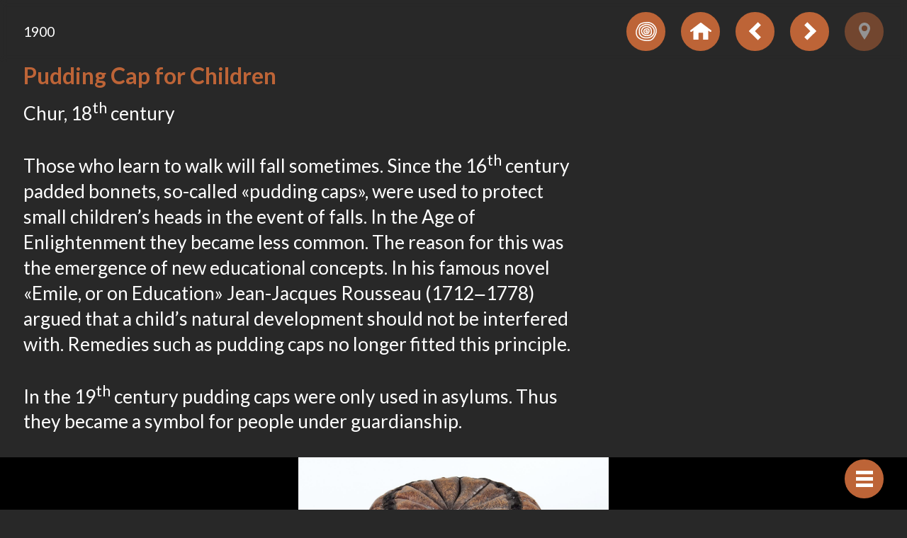

--- FILE ---
content_type: text/html; charset=UTF-8
request_url: https://raetischesmuseum.app/en/objects/1900-fallkappe-fuer-kinder?tour=/tours/die-wunderkammer-150-jahre-raetisches-museum&fontsize=big
body_size: 10101
content:
<!doctype html>
<html ⚡ lang="en" translate="no">
	<head>
		<meta charset="utf-8">
		<meta name="viewport" content="width=device-width,minimum-scale=1">
		<meta name="theme-color" content="#282828">
		<meta name="google" content="notranslate">

		<link rel="preload" as="script" href="https://cdn.ampproject.org/v0.js">
		<link rel="preconnect dns-prefetch" href="https://fonts.gstatic.com/" crossorigin>
		<link rel="manifest" href="/manifest.json">
		<link rel="icon" type="image/png" href="https://raetischesmuseum.app/site/themes/museumsguide_miux/img/favicon-512x512.png">
		<link rel="icon" type="image/png" sizes="32x32" href="https://raetischesmuseum.app/site/themes/museumsguide_miux/img/favicon-32x32.png">
		<link rel="icon" type="image/png" sizes="16x16" href="https://raetischesmuseum.app/site/themes/museumsguide_miux/img/favicon-16x16.png">
		<link rel="apple-touch-icon" sizes="180x180" href="https://raetischesmuseum.app/site/themes/museumsguide_miux/img/apple-touch-icon.png">
		<link rel="canonical" href="https://raetischesmuseum.app/en/objects/1900-fallkappe-fuer-kinder?tour=/tours/die-wunderkammer-150-jahre-raetisches-museum">
														<link rel="alternate" hreflang="de-ch" href="https://raetischesmuseum.app/objects/1900-fallkappe-fuer-kinder?tour=/tours/die-wunderkammer-150-jahre-raetisches-museum">
												<link rel="alternate" hreflang="rm-ch" href="https://raetischesmuseum.app/rm/objects/1900-fallkappe-fuer-kinder?tour=/tours/die-wunderkammer-150-jahre-raetisches-museum">
												<link rel="alternate" hreflang="it-it" href="https://raetischesmuseum.app/it/objects/1900-fallkappe-fuer-kinder?tour=/tours/die-wunderkammer-150-jahre-raetisches-museum">
												<link rel="alternate" hreflang="fr-fr" href="https://raetischesmuseum.app/fr/objects/1900-fallkappe-fuer-kinder?tour=/tours/die-wunderkammer-150-jahre-raetisches-museum">
					

		<script async src="https://cdn.ampproject.org/v0.js"></script>

		<script async custom-element="amp-install-serviceworker" src="https://cdn.ampproject.org/v0/amp-install-serviceworker-0.1.js"></script>
				<script async custom-element="amp-carousel" src="https://cdn.ampproject.org/v0/amp-carousel-0.2.js"></script>
				<script async custom-element="amp-lightbox" src="https://cdn.ampproject.org/v0/amp-lightbox-0.1.js"></script>
		
				<script async custom-element="amp-audio" src="https://cdn.ampproject.org/v0/amp-audio-0.1.js"></script>
		<script async custom-element="amp-video" src="https://cdn.ampproject.org/v0/amp-video-0.1.js"></script>
		<script async custom-element="amp-lightbox-gallery" src="https://cdn.ampproject.org/v0/amp-lightbox-gallery-0.1.js"></script>
		<script async custom-element="amp-bind" src="https://cdn.ampproject.org/v0/amp-bind-0.1.js"></script> 
				
				
		<link href="https://fonts.googleapis.com/css?family=Lato:400,400i,700&display=swap" rel="stylesheet">

		<style amp-custom>:root{font-family:'Lato', sans-serif;font-size:22px}@media only screen and (max-width:420px){:root{font-size:18px}}html{-webkit-box-sizing:border-box;box-sizing:border-box;color:white}body{display:-webkit-box;display:-ms-flexbox;display:flex;margin:0;background-color:#282828}@media only screen and (min-width:1281px){body{min-height:100vh}}a{text-decoration:none;color:currentColor}h1,h2,h3{margin:0;margin-bottom:.5rem;color:#BD6437}h1:last-child,h1:last-child,h2:last-child,h3:last-child{margin-bottom:0}h1{font-size:1.45rem}h2{font-size:1.25rem}p{margin:0 0 1.5rem 0}p:last-child{margin-bottom:0}ul{padding-left:25px}button{border:none;background-color:transparent;font-size:1em;font-family:inherit;cursor:pointer}button[disabled]{opacity:.5;pointer-events:none}.m-header{max-width:100%;font-size:0}.m-subtitle{font-size:.9rem}.m-logo{fill:white}.m-settings{position:relative;display:-webkit-box;display:-ms-flexbox;display:flex;-webkit-box-orient:vertical;-webkit-box-direction:normal;-ms-flex-direction:column;flex-direction:column;-webkit-box-pack:center;-ms-flex-pack:center;justify-content:center;min-height:calc(100vh - 3rem - 69px);padding:1.5rem 0;-webkit-box-sizing:border-box;box-sizing:border-box}@media only screen and (min-height:801px){.m-settings{min-height:calc(800px - 3rem - 69px)}}.m-main{position:relative;min-width:100vw;min-height:100vh;margin:0 auto;-webkit-box-sizing:border-box;box-sizing:border-box}@media only screen and (min-width:1281px){.m-main{width:100%;min-width:800px;max-width:1280px;min-height:800px;overflow-y:auto}}.m-main__inner{padding-bottom:2.5rem}.m-nav h1{text-align:left;color:black}.m-menu,.m-menu__submenu{margin:0;padding:0}.m-menu li{list-style:none}.m-smalltile{line-height:1}@media only screen and (max-width:420px){.m-smalltile{width:calc(50% - .75rem);margin:.375rem}}.m-nav .m-smalltile a{border-radius:3px;background-color:#DBAC94;color:black}.m-nav .m-smalltile a:hover{background-color:white}.m-nav .m-smalltile.m-smalltile--active a{background-color:white}.m-smalltile a{display:-webkit-inline-box;display:-ms-inline-flexbox;display:inline-flex;-webkit-box-pack:center;-ms-flex-pack:center;justify-content:center;-webkit-box-align:center;-ms-flex-align:center;align-items:center;width:150px;height:100px;margin:.75rem;padding:.75rem;-webkit-box-sizing:border-box;box-sizing:border-box;text-align:center;color:#B2B2B2}@media only screen and (max-width:600px){.m-smalltile a{margin:.375rem}}@media only screen and (min-width:421px){.m-smalltile a{border-radius:3px}}@media only screen and (max-width:420px){.m-smalltile a{width:100%;margin:0;border-radius:0}}.m-smalltile a:hover{background-color:#BD6437;color:black}@media only screen and (max-width:420px){.m-nav .m-smalltile a:hover{background-color:white;color:black}}.m-smalltile__container{display:-webkit-box;display:-ms-flexbox;display:flex;-ms-flex-wrap:wrap;flex-wrap:wrap;margin:0 -.75rem}@media only screen and (max-width:600px){.m-smalltile__container{margin:0 -.375rem}}.m-nav .m-header{margin-bottom:2.5rem}.m-tile{position:relative;margin-left:.9rem;padding:0;text-align:left}.m-tile--tour{display:inline-block;width:300px}.m-tile amp-img{-webkit-box-shadow:0 2px 4px 0 rgba(0, 0, 0, 0.5);box-shadow:0 2px 4px 0 rgba(0, 0, 0, 0.5);border-radius:3px}.m-tile__overlay{position:absolute;top:0;right:0;left:0;z-index:1;display:-webkit-box;display:-ms-flexbox;display:flex;-webkit-box-align:start;-ms-flex-align:start;align-items:flex-start;padding:1rem;color:#BD6437;background-color:rgba(255, 255, 255, 0.75);border-radius:3px 3px 0 0}.m-tile__overlay--year{-ms-flex-wrap:wrap;flex-wrap:wrap}.m-tile__counter{font-size:2.5rem;margin-top:-.5rem;margin-right:.5rem}.m-tile__counter--year{width:100%;font-size:1.66rem}.m-tile__title{font-size:1rem;max-width:100%;word-break:break-word}.amp-carousel-slide{white-space:normal}.amp-active,amp-img{background-color:black}.amp-active[src$=".svg"],.amp-active[src$=".svg"]+img,amp-img[src$=".svg"],amp-img[src$=".svg"]+img{background-color:white}.m-lightboxcontent--white .amp-active,.m-lightboxcontent--white amp-img{background-color:transparent}.m-carousel--white .amp-active,.m-carousel--white amp-img{background-color:white}amp-lightbox-gallery div[role=button][data-action=close]{width:2.5rem;height:2.5rem;padding:0;-webkit-transform:translate(-1.5rem, 0.75rem);-ms-transform:translate(-1.5rem, 0.75rem);transform:translate(-1.5rem, 0.75rem)}@media only screen and (max-width:420px){amp-lightbox-gallery div[role=button][data-action=close]{-webkit-transform:translate(-0.75rem, 0.75rem);-ms-transform:translate(-0.75rem, 0.75rem);transform:translate(-0.75rem, 0.75rem)}}amp-lightbox-gallery div[role=button][data-action=close]:after{background-image:url("data:image/svg+xml;charset=utf-8,%3Csvg%20width%3D%2232%22%20height%3D%2232%22%20xmlns%3D%22http%3A%2F%2Fwww.w3.org%2F2000%2Fsvg%22%3E%0A%20%20%3Cpath%20d%3D%22M25.6%200L32%206.4%2022.4%2016l9.6%209.6-6.4%206.4-9.6-9.6L6.4%2032%200%2025.6%209.6%2016%200%206.4%206.4%200%2016%209.6%2025.6%200z%22%20fill%3D%22%23BD6437%22%20fill-rule%3D%22evenodd%22%2F%3E%0A%3C%2Fsvg%3E");background-image:url("data:image/svg+xml;charset=utf-8,%3Csvg%20width%3D%2232%22%20height%3D%2232%22%20xmlns%3D%22http%3A%2F%2Fwww.w3.org%2F2000%2Fsvg%22%3E%0A%20%20%3Cpath%20d%3D%22M25.6%200L32%206.4%2022.4%2016l9.6%209.6-6.4%206.4-9.6-9.6L6.4%2032%200%2025.6%209.6%2016%200%206.4%206.4%200%2016%209.6%2025.6%200z%22%20fill%3D%22%23ffffff%22%20fill-rule%3D%22evenodd%22%2F%3E%0A%3C%2Fsvg%3E");background-size:24px 24px;background-color:#BD6437;border-radius:50%}.m-button{-ms-flex-negative:0;flex-shrink:0;display:-webkit-box;display:-ms-flexbox;display:flex;-webkit-box-pack:center;-ms-flex-pack:center;justify-content:center;-webkit-box-align:center;-ms-flex-align:center;align-items:center;width:2.5rem;height:2.5rem;padding:0;border-radius:100%;border:none;color:white;background-color:#BD6437}.m-button--small{width:1.25rem;height:1.25rem}.m-button--right-bottom-fixed{position:fixed;right:1.5rem;bottom:.75rem;z-index:20}@media only screen and (max-width:420px){.m-button--right-bottom-fixed{right:.75rem}}.m-button--left-bottom-fixed{position:fixed;left:1.5rem;bottom:.75rem}@media only screen and (max-width:420px){.m-button--left-bottom-fixed{left:.75rem}}.m-uiheader .m-button{margin-left:1rem}.m-section__inner{padding:1.5rem;-webkit-box-sizing:border-box;box-sizing:border-box}@media only screen and (max-width:420px){.m-section__inner{padding:.75rem}}.m-uiheader+.m-section__inner{padding-top:0}.m-nav a{color:black}.m-menu>li{margin-bottom:1.5rem}.m-content{max-width:30em;line-height:1.375}.fontsize-big .m-content{font-size:1.2rem}.m-content+.m-content{margin-top:1.5rem}.m-content a{text-decoration:underline;-webkit-text-decoration-color:#BD6437;text-decoration-color:#BD6437}.m-excerpt{display:-webkit-box;display:-ms-flexbox;display:flex;-webkit-box-pack:justify;-ms-flex-pack:justify;justify-content:space-between;-webkit-box-align:start;-ms-flex-align:start;align-items:flex-start;background-color:transparent;border:none}.fontsize-big .m-excerpt{font-size:1.2rem}@media only screen and (max-width:600px){.m-excerpt{-webkit-box-orient:vertical;-webkit-box-direction:normal;-ms-flex-direction:column;flex-direction:column;-webkit-box-pack:start;-ms-flex-pack:start;justify-content:flex-start}}.m-excerpt__readmore{padding:0;text-align:right;color:#BD6437;white-space:nowrap}.m-starttour{display:-webkit-inline-box;display:-ms-inline-flexbox;display:inline-flex;-webkit-box-align:center;-ms-flex-align:center;align-items:center;margin-top:1.5rem;padding:0;color:white}.m-starttour .m-button{margin-right:.375rem}.m-starttour .m-button .m-arrow{-webkit-transform:scale(0.5);-ms-transform:scale(0.5);transform:scale(0.5)}.m-gallery{display:-webkit-box;display:-ms-flexbox;display:flex;-ms-flex-wrap:wrap;flex-wrap:wrap}.m-header+.m-gallery{margin-top:1.5rem}.m-gallery amp-img{margin-right:.75rem;margin-bottom:.75rem}figure amp-img{width:100%;height:100%}figure amp-img img{-o-object-fit:contain;object-fit:contain}.m-grid{margin-right:-.75rem;margin-left:-.75rem}.m-grid--4 .m-grid__item{width:calc(100% / 4 - 1.5rem);margin:.75rem}@media only screen and (max-width:1024px){.m-grid--4 .m-grid__item{width:calc(100% / 3 - 1.5rem)}}@media only screen and (max-width:800px){.m-grid--4 .m-grid__item{width:calc(100% / 2 - 1.5rem)}}@media only screen and (max-width:480px){.m-grid--4 .m-grid__item{width:calc(100% - 1.5rem)}}.m-question{position:relative;background-color:white}.m-question:after{content:'';display:block;padding-bottom:calc(100% / 1.5)}.m-question__container{display:-webkit-box;display:-ms-flexbox;display:flex;-ms-flex-wrap:wrap;flex-wrap:wrap}.m-question__question{position:absolute;top:0;right:0;bottom:0;left:0;width:100%;height:100%;padding:0;display:-webkit-box;display:-ms-flexbox;display:flex;-webkit-box-pack:center;-ms-flex-pack:center;justify-content:center;-webkit-box-align:center;-ms-flex-align:center;align-items:center;color:#BD6437;text-align:center;font-weight:bold}.m-question__question-bg{background-color:rgba(255, 255, 255, 0.75)}.m-question__background--white{background-color:white}.m-question__answer{}amp-carousel{max-width:100vw;margin:1.5rem 0}amp-carousel:last-child{margin-bottom:0}amp-carousel.m-carousel{background-color:black;margin:1.5rem -1.5rem}amp-carousel.m-carousel--white{background-color:white}@media only screen and (min-width:1281px){amp-carousel.m-carousel{margin:1.5rem 0}}@media only screen and (max-width:420px){amp-carousel.m-carousel{margin:1.5rem -.75rem}}amp-carousel .m-objectpreview{-o-object-fit:cover;object-fit:cover}.m-carousel__slide{margin:0;text-align:center}.m-carousel__image-caption{position:absolute;bottom:0;left:0;right:0;z-index:1;padding:.75rem 1.5rem;white-space:nowrap;overflow:hidden;-o-text-overflow:ellipsis;text-overflow:ellipsis;background-color:#141414;font-size:.8rem;line-height:1.375;color:rgba(255, 255, 255, 0.5)}.fontsize-big .m-carousel__image-caption{font-size:.9rem;color:#fffffa}.m-carousel__image-caption i{display:none}.m-carousel__image-caption--expanded{white-space:normal;-o-text-overflow:unset;text-overflow:unset}.m-carousel__image-caption--expanded i{display:block}.m-carousel__image-caption-arrow{position:absolute;right:0;bottom:0;width:1.5rem;padding:.75rem 0;font-weight:bold;color:white}amp-audio{margin-top:1.5rem;max-width:100%}amp-iframe{margin:1.5rem 0}amp-iframe .m-iframe__resizer{padding:1rem;background-color:#BD6437}.m-multimedia,.m-objectextra .m-content{margin:1.5rem 0}.m-location{display:-webkit-box;display:-ms-flexbox;display:flex;margin-bottom:1.5rem}@media only screen and (max-width:420px){.m-location{-ms-flex-wrap:wrap;flex-wrap:wrap}}.m-location__image{-ms-flex-negative:0;flex-shrink:0;margin-right:1.5rem}@media only screen and (max-width:420px){.m-location__image{margin-right:0;margin-bottom:.75rem;width:100%}}@media only screen and (max-width:420px){.m-location__content{width:100%}}.m-lightbox{background-color:#282828}.m-lightbox--orange{background-color:#BD6437;color:black}.m-lightbox--white{color:black;background-color:white}.m-lightbox--white .m-uiheader{background-color:transparent}@media only screen and (min-width:1281px){.m-lightboxcontent{max-width:1280px;margin:0 auto;-webkit-box-sizing:border-box;box-sizing:border-box}}.m-lightboxcontent__inner{padding:1.5rem}@media only screen and (max-width:420px){.m-lightboxcontent__inner{padding:.75rem}}.m-lightboxcontent__opener{color:white;padding:0}.m-lightboxcontent__closer{padding:0}.m-uiheader+.m-lightboxcontent__inner{padding-top:0}.m-uiheader{display:-webkit-box;display:-ms-flexbox;display:flex;-webkit-box-pack:justify;-ms-flex-pack:justify;justify-content:space-between;-webkit-box-align:center;-ms-flex-align:center;align-items:center;position:-webkit-sticky;position:sticky;top:0;right:0;left:0;z-index:5;max-width:1280px;margin:0 auto;padding:.75rem 1.5rem;-webkit-box-sizing:border-box;box-sizing:border-box;background-color:rgba(40, 40, 40, 0.75);-webkit-backdrop-filter:blur(5px);backdrop-filter:blur(5px)}@media only screen and (max-width:420px){.m-uiheader{padding:.75rem}}.m-uiheader__right{display:-webkit-box;display:-ms-flexbox;display:flex;-webkit-box-pack:end;-ms-flex-pack:end;justify-content:flex-end}.m-extralink{display:-webkit-inline-box;display:-ms-inline-flexbox;display:inline-flex;width:calc(25% - .5rem);margin-right:.5rem;padding:0;color:white;text-align:left;word-break:break-word}@media only screen and (max-width:800px){.m-extralink{width:calc(50% - .5rem);margin-bottom:.5rem}}@media only screen and (max-width:600px){.m-extralink{width:100%}}.m-extralink--active{opacity:.5;pointer-events:none}.m-extralink:last-child{margin-bottom:0}.m-extralink__container{display:-webkit-box;display:-ms-flexbox;display:flex;-ms-flex-wrap:wrap;flex-wrap:wrap;-webkit-box-align:start;-ms-flex-align:start;align-items:flex-start}.m-extralink__container h3{width:100%;margin-bottom:.5rem;color:white}.m-extralink__title{margin-left:.25rem}.m-hamburger,.m-hamburger:after,.m-hamburger:before,.m-minus{width:24px;height:5px;background-color:white}.m-hamburger{position:relative}.m-hamburger.m-hamburger--active{background-color:transparent}.m-hamburger.m-hamburger--active:before{-webkit-transform:translateY(0) rotate(45deg);-ms-transform:translateY(0) rotate(45deg);transform:translateY(0) rotate(45deg)}.m-hamburger.m-hamburger--active:after{-webkit-transform:translateY(0) rotate(-45deg);-ms-transform:translateY(0) rotate(-45deg);transform:translateY(0) rotate(-45deg)}.m-hamburger:after,.m-hamburger:before{content:'';position:absolute;top:0;right:0;bottom:0;left:0;display:inline-block}.m-hamburger:before{-webkit-transform:translateY(-9px);-ms-transform:translateY(-9px);transform:translateY(-9px)}.m-hamburger:after{-webkit-transform:translateY(9px);-ms-transform:translateY(9px);transform:translateY(9px)}.m-arrow{position:relative;width:18px;height:18px}.m-arrow--prev{-webkit-transform:rotate(180deg);-ms-transform:rotate(180deg);transform:rotate(180deg)}.m-arrow:after,.m-arrow:before{content:'';position:absolute;top:0;right:0;bottom:0;left:0;display:inline-block;width:18px;height:6px;margin:auto;background-color:white;-webkit-transform-origin:right;-ms-transform-origin:right;transform-origin:right}.m-arrow:before{-webkit-transform:rotate(-45deg) translateY(-3px);-ms-transform:rotate(-45deg) translateY(-3px);transform:rotate(-45deg) translateY(-3px)}.m-arrow:after{-webkit-transform:rotate(45deg) translateY(3px);-ms-transform:rotate(45deg) translateY(3px);transform:rotate(45deg) translateY(3px)}.m-plusicon{position:relative;-ms-flex-negative:0;flex-shrink:0;width:24px;height:24px}.m-plusicon:after,.m-plusicon:before{content:'';position:absolute;top:0;right:0;bottom:0;left:0;display:inline-block;width:24px;height:6px;margin:auto;background-color:white}.m-button--small .m-plusicon:after,.m-button--small .m-plusicon:before{-webkit-transform:scale(0.5);-ms-transform:scale(0.5);transform:scale(0.5)}.m-button--small .m-plusicon:after{-webkit-transform:scale(0.5) rotate(90deg);-ms-transform:scale(0.5) rotate(90deg);transform:scale(0.5) rotate(90deg)}.amp-carousel-button{width:52px;height:80px;margin:0;background-color:rgba(255, 255, 255, 0.6);background-size:18px 24px}.amp-carousel-button-next,.amp-carousel-button-prev{background-image:url("data:image/svg+xml;charset=utf-8,%3Csvg%20width%3D%2219%22%20height%3D%2225%22%20xmlns%3D%22http%3A%2F%2Fwww.w3.org%2F2000%2Fsvg%22%3E%3Cpath%20d%3D%22M.25%201.914v21.262a1%201%200%20001.538.843L17.735%2013.85a1%201%200%2000.033-1.664L1.82%201.093a1%201%200%2000-1.571.82z%22%20fill%3D%22%23BD6437%22%20fill-rule%3D%22evenodd%22%2F%3E%3C%2Fsvg%3E")}.amp-carousel-button-prev{-webkit-transform:rotate(180deg);-ms-transform:rotate(180deg);transform:rotate(180deg)}</style>
		
		<style amp-boilerplate>body{-webkit-animation:-amp-start 8s steps(1,end) 0s 1 normal both;-moz-animation:-amp-start 8s steps(1,end) 0s 1 normal both;-ms-animation:-amp-start 8s steps(1,end) 0s 1 normal both;animation:-amp-start 8s steps(1,end) 0s 1 normal both}@-webkit-keyframes -amp-start{from{visibility:hidden}to{visibility:visible}}@-moz-keyframes -amp-start{from{visibility:hidden}to{visibility:visible}}@-ms-keyframes -amp-start{from{visibility:hidden}to{visibility:visible}}@-o-keyframes -amp-start{from{visibility:hidden}to{visibility:visible}}@keyframes -amp-start{from{visibility:hidden}to{visibility:visible}}</style><noscript><style amp-boilerplate>body{-webkit-animation:none;-moz-animation:none;-ms-animation:none;animation:none}</style></noscript>
		<title>1900 Pudding Cap for Children – Museumsguide</title>
	</head>
	<body class="template-objects/object collection-objects fontsize-big">
		
		<amp-install-serviceworker
			src="/sw.js?v=20200618"
			data-iframe-src="/install-sw.html?v=20200618" 
			layout="nodisplay">
		</amp-install-serviceworker>

		<amp-lightbox class="m-nav m-lightbox--orange" id="nav" animate-in="fade-in" layout="nodisplay" scrollable>
	<div class="m-lightboxcontent">
		<div class="m-lightboxcontent__inner">
			<header class="m-header">
				<a href="https://raetischesmuseum.app/en/">
					<svg class="m-logo" width="238" height="64" viewBox="0 0 764.59 205.23"><path d="M58 245.9h-8.5v-49.4h11.9c9.5 0 14.4 4 14.4 14.6 0 7.9-3.1 11.1-5.9 12.4l7.2 22.4h-8.6l-6-20.4c-1.1.1-2.9.2-4.4.2v20.2zm0-27.2h3c4.6 0 6.3-1.7 6.3-7.6s-1.7-7.6-6.3-7.6h-3zM88 245.9h-8.2l9.1-49.4h10.5l9.1 49.4h-8.2L98.8 235h-9.3zm4.4-60.2v7.4H85v-7.4zm-1.7 41.9h6.8l-3.4-21.2H94zm5.2-34.5v-7.4h7.4v7.4zM117.1 203.9h-8.2v-7.4h24.9v7.4h-8.2v42h-8.5zM140.3 245.9v-49.4h8.5v49.4zM173.9 208.7c-.3-4.2-2.6-5.5-4.5-5.5-2.7 0-4.2 1.8-4.2 4.9 0 8.4 17.2 12.4 17.2 25.8 0 8.1-5.5 12.6-13.4 12.6s-12.4-6.3-12.7-13.7l8.1-1.2c.3 5 2.3 7.5 5.1 7.5s4.9-1.6 4.9-4.5c0-9.8-17.2-12.4-17.2-26.5 0-7.9 4.8-12.3 13.1-12.3 6.9 0 11 5 11.8 12zM206.2 213v-3.8c0-4.2-1.9-5.9-4.1-5.9-3.4 0-4.5 1.8-4.5 5.5v25c0 3.7 1.1 5.5 4.5 5.5 3.1 0 4.1-1.8 4.1-5v-5.9h8.5v5.7c0 7-4.1 12.6-12.6 12.6-8.9 0-13-5.7-13-12.6v-25.4c0-7 4.1-12.6 13-12.6 8.5 0 12.6 6.2 12.6 13.5v3.6h-8.5zM223.3 245.9v-49.4h8.5v20.1h9v-20.1h8.5v49.4h-8.5V224h-9v21.9zM257 245.9v-49.4h22.7v7.4h-14.2v12.7h10.9v7.4h-10.9v14.5h15.2v7.4zM302.8 208.7c-.3-4.2-2.6-5.5-4.5-5.5-2.7 0-4.2 1.8-4.2 4.9 0 8.4 17.2 12.4 17.2 25.8 0 8.1-5.5 12.6-13.4 12.6s-12.4-6.3-12.7-13.7l8.1-1.2c.3 5 2.3 7.5 5.1 7.5s4.9-1.6 4.9-4.5c0-9.8-17.2-12.4-17.2-26.5 0-7.9 4.8-12.3 13.1-12.3 6.9 0 11 5 11.8 12zM368.3 196.5v49.4h-7.4v-38.6h-.1l-7.7 38.6H349l-7.7-38.6h-.1v38.6h-7.4v-49.4H345l6 28.9h.1l6-28.9zM402.1 227.4c-2.7 6.8-5.8 15.5-7 19.3a1.6 1.6 0 01-1.1.4 2 2 0 01-1.3-.4c-.8-3-1.9-6.6-3.1-9.8l-11.7-31.4c-1.9-5-2.5-6-5.2-6.6l-1.6-.4c-.5-.5-.5-1.9.2-2.1 2.6.1 5.5.2 8.1.2 3 0 5.3-.1 8.9-.2a1.56 1.56 0 01.1 2.2l-1.7.4c-1.5.4-2 .7-2 1.3s.5 2.3 3.3 9.9l4.8 13.3c1.2 3.4 3 7.8 3.7 9.5 3.6-9.4 7.7-19.7 11.2-29.8 1.1-3 .9-3.6-1.1-4.1l-1.9-.5a1.79 1.79 0 01.1-2.2c2.8.1 5 .2 7.2.2 2.4 0 4.6-.1 6.5-.2a2 2 0 01.1 2.2l-1.7.4a5.82 5.82 0 00-4.2 3.1c-1.9 3.6-3.8 8.6-6.8 16.1zM435.8 208.7c-.3-4.2-2.6-5.5-4.5-5.5-2.7 0-4.2 1.8-4.2 4.9 0 8.4 17.2 12.4 17.2 25.8 0 8.1-5.5 12.6-13.4 12.6s-12.4-6.3-12.7-13.7l8.1-1.2c.3 5 2.3 7.5 5.1 7.5s4.9-1.6 4.9-4.5c0-9.8-17.2-12.4-17.2-26.5 0-7.9 4.8-12.3 13.1-12.3 6.9 0 11 5 11.8 12zM451.8 245.9v-49.4h22.7v7.4h-14.2v12.7h10.9v7.4h-10.9v14.5h15.2v7.4zM508.1 227.4c-2.7 6.8-5.8 15.5-7 19.3a1.6 1.6 0 01-1.1.4 2.2 2.2 0 01-1.3-.4c-.8-3-1.9-6.6-3.1-9.8l-11.7-31.4c-1.9-5-2.5-6-5.2-6.6l-1.6-.4c-.5-.5-.5-1.9.2-2.1 2.6.1 5.5.2 8.1.2 3 0 5.3-.1 8.9-.2a1.56 1.56 0 01.1 2.2l-1.7.4c-1.5.4-2 .7-2 1.3s.5 2.3 3.3 9.9l4.8 13.3c1.2 3.4 3 7.8 3.7 9.5 3.6-9.4 7.7-19.7 11.2-29.8 1.1-3 .9-3.6-1.1-4.1l-1.9-.5a1.79 1.79 0 01.1-2.2c2.8.1 5 .2 7.2.2 2.4 0 4.6-.1 6.5-.2a2 2 0 01.1 2.2l-1.7.4a5.82 5.82 0 00-4.2 3.1c-1.9 3.6-3.8 8.6-6.8 16.1zM561.1 196.5v49.4h-7.4v-38.6h-.1l-7.7 38.6h-4.1l-7.7-38.6h-.1v38.6h-7.4v-49.4h11.1l6 28.9h.1l6-28.9zM192.1 264.9v49.4h-7.4v-38.6h-.1l-7.7 38.6h-4.1l-7.7-38.6h-.1v38.6h-7.4v-49.4h11.1l6 28.9h.1l6-28.9zM226.6 295.8c-2.7 6.8-5.8 15.5-7 19.3a1.6 1.6 0 01-1.1.4 2 2 0 01-1.3-.4c-.8-3-1.9-6.6-3.1-9.8l-11.7-31.4c-1.9-5-2.5-6-5.2-6.6l-1.6-.4c-.5-.5-.5-1.9.2-2.1 2.6.1 5.5.2 8.1.2 3 0 5.3-.1 8.9-.2a1.56 1.56 0 01.1 2.2l-1.7.4c-1.5.4-2 .7-2 1.3s.5 2.3 3.3 9.9l4.8 13.3c1.2 3.4 3 7.8 3.7 9.5 3.6-9.4 7.7-19.7 11.2-29.8 1.1-3 .9-3.6-1.1-4.1l-1.9-.5a1.79 1.79 0 01.1-2.2c2.8.1 5 .2 7.2.2 2.4 0 4.6-.1 6.5-.2a2 2 0 01.1 2.2l-1.7.4a5.82 5.82 0 00-4.2 3.1c-1.9 3.6-3.8 8.6-6.8 16.1zM261 277.1c-.3-4.2-2.6-5.5-4.5-5.5-2.7 0-4.2 1.8-4.2 4.9 0 8.4 17.2 12.4 17.2 25.8 0 8.1-5.5 12.6-13.4 12.6s-12.4-6.3-12.7-13.7l8.1-1.2c.3 5 2.3 7.5 5.1 7.5s4.9-1.6 4.9-4.5c0-9.8-17.2-12.4-17.2-26.5 0-7.9 4.8-12.3 13.1-12.3 6.9 0 11 5 11.8 12zM276.8 314.3v-49.4h22.7v7.4h-14.2V285h10.9v7.4h-10.9v14.5h15.2v7.4zM333.9 295.8c-2.7 6.8-5.8 15.5-7 19.3a1.6 1.6 0 01-1.1.4 2 2 0 01-1.3-.4c-.8-3-1.9-6.6-3.1-9.8l-11.7-31.4c-1.9-5-2.5-6-5.2-6.6l-1.6-.4c-.5-.5-.5-1.9.2-2.1 2.6.1 5.5.2 8.1.2 3 0 5.3-.1 8.9-.2a1.56 1.56 0 01.1 2.2l-1.7.4c-1.5.4-2 .7-2 1.3s.5 2.3 3.3 9.9l4.8 13.3c1.2 3.4 3 7.8 3.7 9.5 3.6-9.4 7.7-19.7 11.2-29.8 1.1-3 .9-3.6-1.1-4.1l-1.9-.5a1.79 1.79 0 01.1-2.2c2.8.1 5 .2 7.2.2 2.4 0 4.6-.1 6.5-.2a2 2 0 01.1 2.2l-1.7.4a5.82 5.82 0 00-4.2 3.1c-1.9 3.6-3.8 8.6-6.8 16.1zM386.8 264.9v49.4h-7.4v-38.6h-.1l-7.7 38.6h-4.1l-7.7-38.6h-.1v38.6h-7.4v-49.4h11.1l6 28.9h.1l6-28.9zM424.4 314.3h-8.5v-49.4h11.9c9.5 0 14.4 4 14.4 14.6 0 7.9-3.1 11.1-5.9 12.4l7.2 22.4h-8.6l-6-20.4c-1.1.1-2.9.2-4.4.2v20.2zm0-27.2h3c4.6 0 6.3-1.7 6.3-7.6s-1.7-7.6-6.3-7.6h-3zM450.9 314.3v-49.4h22.7v7.4h-14.2V285h10.9v7.4h-10.9v14.5h15.2v7.4zM488.2 272.3H480v-7.4h24.9v7.4h-8.2v42h-8.5v-42zM514.1 314.3v-49.4h8.5v49.4zM551.8 281.4v-3.8c0-4.2-1.9-5.9-4.1-5.9-3.4 0-4.5 1.8-4.5 5.5v25c0 3.7 1.1 5.5 4.5 5.5 3.1 0 4.1-1.8 4.1-5v-5.9h8.5v5.7c0 7-4.1 12.6-12.6 12.6-8.9 0-13-5.7-13-12.6v-25.4c0-7 4.1-12.6 13-12.6 8.5 0 12.6 6.2 12.6 13.5v3.6h-8.5zM212.6 333.3v49.4h-7.4v-38.6h-.1l-7.7 38.6h-4.1l-7.7-38.6h-.1v38.6h-7.4v-49.4h11.1l6 28.9h.1l6-28.9zM247.1 364.2c-2.7 6.8-5.8 15.5-7 19.3a1.6 1.6 0 01-1.1.4 2 2 0 01-1.3-.4c-.8-3-1.9-6.6-3.1-9.8l-11.7-31.4c-1.9-5-2.5-6-5.2-6.6l-1.6-.4c-.5-.5-.5-1.9.2-2.1 2.6.1 5.5.2 8.1.2 3 0 5.3-.1 8.9-.2a1.56 1.56 0 01.1 2.2l-1.7.4c-1.5.4-2 .7-2 1.3s.5 2.3 3.3 9.9l4.8 13.3c1.2 3.4 3 7.8 3.7 9.5 3.6-9.4 7.7-19.7 11.2-29.8 1.1-3 .9-3.6-1.1-4.1l-1.9-.5a1.79 1.79 0 01.1-2.2c2.8.1 5 .2 7.2.2 2.4 0 4.6-.1 6.5-.2a2 2 0 01.1 2.2l-1.7.4a5.82 5.82 0 00-4.2 3.1c-1.9 3.6-3.8 8.6-6.8 16.1zM281.5 345.5c-.3-4.2-2.6-5.5-4.5-5.5-2.7 0-4.2 1.8-4.2 4.9 0 8.4 17.2 12.4 17.2 25.8 0 8.1-5.5 12.6-13.4 12.6s-12.4-6.3-12.7-13.7l8.1-1.2c.3 5 2.3 7.5 5.1 7.5s4.9-1.6 4.9-4.5c0-9.8-17.2-12.4-17.2-26.5 0-7.9 4.8-12.3 13.1-12.3 6.9 0 11 5 11.8 12zM297.3 382.7v-49.4H320v7.4h-14.2v12.7h10.9v7.4h-10.9v14.5H321v7.4zM328.2 345.3c0-7 4.1-12.6 13-12.6s13 5.7 13 12.6v25.4c0 7-4.1 12.6-13 12.6s-13-5.7-13-12.6zm8.4 25.2c0 3.7 1.1 5.5 4.5 5.5s4.5-1.8 4.5-5.5v-25c0-3.7-1.1-5.5-4.5-5.5s-4.5 1.8-4.5 5.5zM390.5 382.7H382v-49.4h11.9c9.5 0 14.4 4 14.4 14.6 0 7.9-3.1 11.1-5.9 12.4l7.2 22.4H401l-6-20.4c-1.1.1-2.9.2-4.4.2v20.2zm0-27.3h3c4.6 0 6.3-1.7 6.3-7.6s-1.7-7.6-6.3-7.6h-3zM417 382.7v-49.4h22.7v7.4h-14.2v12.7h10.9v7.4h-10.9v14.5h15.2v7.4zM454.3 340.7h-8.2v-7.4H471v7.4h-8.2v42h-8.5v-42zM480.2 382.7v-49.4h8.5v49.4zM517.8 349.8V346c0-4.2-1.9-5.9-4.1-5.9-3.4 0-4.5 1.8-4.5 5.5v25c0 3.7 1.1 5.5 4.5 5.5 3.1 0 4.1-1.8 4.1-5V365h8.5v5.7c0 7-4.1 12.6-12.6 12.6-8.9 0-13-5.7-13-12.6v-25.4c0-7 4.1-12.6 13-12.6 8.5 0 12.6 6.2 12.6 13.5v3.6zM534.7 345.3c0-7 4.1-12.6 13-12.6s13 5.7 13 12.6v25.4c0 7-4.1 12.6-13 12.6s-13-5.7-13-12.6zm8.5 25.2c0 3.7 1.1 5.5 4.5 5.5s4.5-1.8 4.5-5.5v-25c0-3.7-1.1-5.5-4.5-5.5s-4.5 1.8-4.5 5.5zM710.4 388.4c-29.6 0-54.8-5.8-76.7-17.7-14.9-8.1-25.9-18-33.4-30.2-14.3-23-16.2-56.8-4.6-82.2 1.9-4.2 4.1-8 6.2-11.7 1.7-3 3.3-5.8 4.8-8.7.9-1.8 1.8-3.7 2.6-5.6 1.4-3.1 2.9-6.4 4.6-9.5 12.4-22.1 34.4-29.9 49.8-33.8a195.61 195.61 0 0143-5.5c39.1-3.1 74.4 15.6 94.9 50.4a97.71 97.71 0 018.9 19.2c4.6 14.7 4.8 32.2.5 49.5-3.5 13.8-9.7 27.7-19.1 42.5-11.5 18-22.6 29.4-35 35.6-10.7 5.4-22.2 6.7-32.9 7.3-4.7.3-9.2.4-13.6.4zm-4.1-193.2c-13.3.4-26.7 1.7-39.8 5.1-21.3 5.4-34.8 14.4-42.6 28.3-1.5 2.7-2.8 5.5-4.2 8.5-.9 2-1.8 4-2.8 5.9-1.6 3.3-3.4 6.3-5.1 9.3a112.48 112.48 0 00-5.7 10.8c-9.9 21.6-8.3 51.6 3.9 71.2 6.5 10.4 16 19 29.1 26.1 23.2 12.6 50.7 17.8 84 15.9 9.5-.5 19.5-1.6 28.3-6.1 10.3-5.2 20.2-15.5 30.4-31.5 8.7-13.7 14.5-26.5 17.6-39.1 3.8-15.2 3.7-30.6-.3-43.2a79.6 79.6 0 00-7.8-16.8c-18.1-31-50-47.7-85-44.4z" transform="translate(-49.5 -183.17)"/><path d="M703.8 360.7c-17.4 0-30.3-1.7-47.4-10.2a49.8 49.8 0 01-7.7-4.5c-.1-.1-2.1-1.5-2.1-1.5a50.06 50.06 0 01-6.5-5.8l-6.2-7.5s-3.5-4.8-2.6-3.9a66.75 66.75 0 01-7.1-13.8c-2.7-6.6-2.5-13.6-2.9-20-1.2-19.2-1.6-37.7 7.1-52.4 5.4-9.1 13.6-14.9 20.1-18.9 22.7-14 46.5-20.1 68.9-17.8 25.2 2.6 48.3 16.4 63.5 37.8a70.18 70.18 0 019.8 18.7c8 23.4 1.2 53.2-16.4 72.5-14.2 15.6-34.1 24.5-59.1 26.7a88 88 0 01-11.4.6zM654.1 335c2.2 2.1 8.5 5.4 8.7 5.5 15.9 7.7 31.9 9.6 51.4 8 22-1.9 39.3-9.6 51.4-22.9 12.5-13.7 21.3-39 13.9-60.8a63 63 0 00-8.3-15.7c-13.2-18.6-33.3-30.6-55.1-32.9-19.8-2.1-41.1 3.5-61.5 16.1-5.7 3.5-12.1 8-16.2 14.9-7 11.8-6.7 28.3-5.5 45.6.4 5.8 1.2 12.4 2.7 16.5 2.5 6.5 8.3 15.7 12.6 20.1z" transform="translate(-49.5 -183.17)"/><path d="M704.9 335.6a70.48 70.48 0 01-13.7-1.2 57.94 57.94 0 01-37.1-23.8c-9-13.2-11.8-30.4-7.3-45.1 4-12.9 13.7-24.4 26.7-31.5 11.9-6.5 23.4-7.2 35-6.6l4.5.3c9.6 1.4 31.2 6.4 40.1 19.8 5.2 7.8 6.7 17.3 7.9 24.9 1.3 8.1 2.8 17.4 1.9 26.8-1.1 11.1-5.6 20.4-12.6 26.3-7.5 6.2-17 7.8-26.1 8.8-6.5.6-12.9 1.3-19.3 1.3zm1.8-96.5c-9.9-.4-18.9 1-27.3 5.6-10.2 5.6-17.7 14.4-20.8 24.3-3.4 11.1-1.3 24.4 5.7 34.5a45.93 45.93 0 0029.2 18.7c9.3 1.8 19.1.8 29.2-.4 7.6-.9 14.8-2 19.7-6.1 4.4-3.7 7.4-10.2 8.2-17.9s-.6-16.2-1.8-23.6c-1.1-6.8-2.3-14.4-6-20-6.3-9.4-29.5-15.3-36.1-15.1z" transform="translate(-49.5 -183.17)"/><path d="M699.4 314.4h-2c-9.5-.3-16.5-3.7-20.8-9.9a31.44 31.44 0 01-4.1-9.2c-2.4-8.3-2.4-16.7 0-23.7a24.77 24.77 0 0112.5-14.4c11-6.6 24.2-8.3 37.8-3.8a19 19 0 019.3 5.9c4.7 5.7 4.9 13.9 4.8 21-.1 6-.3 14.2-4.2 20.7s-10 9-14.4 10.4a64.34 64.34 0 01-18.9 3zm-10.6-46.5a13.94 13.94 0 00-5.4 7.4c-1.6 4.7-1.5 10.8.2 16.7a18.63 18.63 0 002.5 5.8c2.2 3.1 5.9 4.7 11.7 4.9a49.07 49.07 0 0016.9-2.4c4.2-1.4 6.6-3 8.1-5.4 2.3-3.8 2.4-9.9 2.5-14.9.1-3.7.2-10.6-2.1-13.4-.7-.9-1.9-1.6-4-2.2-7.3-2.4-18.4-4.3-28.5 2.4a16 16 0 00-1.9 1.1z" transform="translate(-49.5 -183.17)"/><path d="M708.1 297.9a21 21 0 01-6.7-1.3c-5.9-2.1-9.6-6.1-10.4-11.3a14.36 14.36 0 011.1-8.1l.4-.8a11.7 11.7 0 012.3-3.4l1.2-1a12.91 12.91 0 016.3-2.5 17 17 0 0114.5 5.9 15.13 15.13 0 014 9.4 13 13 0 01-8.1 12.4 15.6 15.6 0 01-4.6.7zm-6.4-17.8a6.36 6.36 0 00-.8 3.3c.2 1.5 2.7 2.6 4.2 3.2 2.9 1 4.2 1 4.7.8a2.11 2.11 0 00.8-1.5 5.36 5.36 0 00-1.7-3.1 7.68 7.68 0 00-6.2-2.9 3.55 3.55 0 00-1 .2z" transform="translate(-49.5 -183.17)"/></svg>
				</a>
			</header>
			<ul class="m-menu">
									<li>
						<h1><a href="https://raetischesmuseum.app/en/impressum?fontsize=big" data-rel="prefetch">Impressum</a></h1>
					</li>
				
				<li>
					<ul class="m-smalltile__container m-menu__submenu">
													<li class="m-smalltile m-smalltile--active">
								<a class="m-language" href="/en/objects/1900-fallkappe-fuer-kinder?tour=/tours/die-wunderkammer-150-jahre-raetisches-museum&fontsize=big" hreflang="en-gb" rel="alternate">English</a>
							</li>
													<li class="m-smalltile">
								<a class="m-language" href="/objects/1900-fallkappe-fuer-kinder?tour=/tours/die-wunderkammer-150-jahre-raetisches-museum&fontsize=big" hreflang="de-ch" rel="alternate">Deutsch</a>
							</li>
													<li class="m-smalltile">
								<a class="m-language" href="/rm/objects/1900-fallkappe-fuer-kinder?tour=/tours/die-wunderkammer-150-jahre-raetisches-museum&fontsize=big" hreflang="rm-ch" rel="alternate">Rumantsch</a>
							</li>
													<li class="m-smalltile">
								<a class="m-language" href="/it/objects/1900-fallkappe-fuer-kinder?tour=/tours/die-wunderkammer-150-jahre-raetisches-museum&fontsize=big" hreflang="it-it" rel="alternate">Italiano</a>
							</li>
													<li class="m-smalltile">
								<a class="m-language" href="/fr/objects/1900-fallkappe-fuer-kinder?tour=/tours/die-wunderkammer-150-jahre-raetisches-museum&fontsize=big" hreflang="fr-fr" rel="alternate">Français</a>
							</li>
						
					</ul>
				</li>
				
				<li>
					<ul class="m-smalltile__container m-menu__submenu">
						<li class="m-smalltile">
							<a rel="alternate" class="m-fontsize" href="/en/objects/1900-fallkappe-fuer-kinder?tour=/tours/die-wunderkammer-150-jahre-raetisches-museum"><svg width="52" height="30" viewBox="0 0 52 30" xmlns="http://www.w3.org/2000/svg"><g fill="#000" fill-rule="evenodd"><path d="M15.421.269l8.739 24.086 5.45-14.479h3.077l7.287 20.084h-2.98l-2.038-6.016h-7.943l-1.498 4.145.316.871H25.2l-.36 1h-2.79l.376-1h-.852l-2.91-8.594H7.315L4.21 28.96H.226L11.026.269h4.395zm15.612 12.587l-3.24 8.874h6.288l-3.048-8.874zm-17.975-8.33L8.429 17.202h8.984L13.058 4.526zM41.14 18.96h10a.5.5 0 01.5.5v2a.5.5 0 01-.5.5h-10a.5.5 0 01-.5-.5v-2a.5.5 0 01.5-.5z"/></g></svg></a>
						</li>
						<li class="m-smalltile m-smalltile--active">
							<a rel="alternate" class="m-fontsize" href="/en/objects/1900-fallkappe-fuer-kinder?tour=/tours/die-wunderkammer-150-jahre-raetisches-museum&fontsize=big"><svg width="68" height="38" viewBox="0 0 68 38" xmlns="http://www.w3.org/2000/svg"><g fill="#000" fill-rule="evenodd"><path d="M61.132 18.748a.5.5 0 01.5.5v5.5h5.5a.5.5 0 01.5.5v2a.5.5 0 01-.5.5h-5.5v5.5a.5.5 0 01-.5.5h-2a.5.5 0 01-.5-.5l-.001-5.5h-5.499a.5.5 0 01-.5-.5v-2a.5.5 0 01.5-.5h5.5v-5.5a.5.5 0 01.5-.5h2zM20.148.45l10.407 28.682 7.394-19.64h4.175l9.89 27.256h-4.045l-2.765-8.164h-10.78l-2.03 5.617 1.287 3.547h-5.535l-.34-1h-.117l.06-.167-3.387-10.005H9.611L5.573 37.748H.393L14.436.449h5.713zm19.731 13.086l-4.397 12.042h8.535l-4.138-12.042zM17.075 5.984l-6.017 16.479h11.68L17.074 5.984z"/></g></svg></a>
						</li>
					</ul>
				</li>
			</ul>
		</div>
	</div>
	<button class="m-button m-button--right-bottom-fixed" on="tap:nav.close" aria-label="Show navigation">
		<span class="m-hamburger m-hamburger--active"></span>
	</button>
</amp-lightbox>

		<main class="m-main" id="main">
			<div class="m-main__inner">
				
<section class="m-section">

	
	<div class="m-uiheader m-uiheader--main">
		<div class="m-uiheader__left">
							<div class="m-subtitle">1900</div>
					</div>		
		<div class="m-uiheader__right">

			<a href="https://raetischesmuseum.app/en/" class="m-button"><svg xmlns="http://www.w3.org/2000/svg" xml:space="preserve" x="0" y="0" version="1.1" viewBox="0 0 225.96 205.23" width="30" height="27">
  <path d="M122.27 205.23c-29.6 0-54.8-5.8-76.7-17.7-14.9-8.1-25.9-18-33.4-30.2-14.3-23-16.2-56.8-4.6-82.2 1.9-4.2 4.1-8 6.2-11.7 1.7-3 3.3-5.8 4.8-8.7.9-1.8 1.8-3.7 2.6-5.6 1.4-3.1 2.9-6.4 4.6-9.5 12.4-22.1 34.4-29.9 49.8-33.8 14.1-3.6 28.6-5.1 43-5.5 39.1-3.1 74.4 15.6 94.9 50.4 4.1 7 6.9 13.1 8.9 19.2 4.6 14.7 4.8 32.2.5 49.5-3.5 13.8-9.7 27.7-19.1 42.5-11.5 18-22.6 29.4-35 35.6-10.7 5.4-22.2 6.7-32.9 7.3-4.7.3-9.2.4-13.6.4zm-4.1-193.2c-13.3.4-26.7 1.7-39.8 5.1-21.3 5.4-34.8 14.4-42.6 28.3-1.5 2.7-2.8 5.5-4.2 8.5-.9 2-1.8 4-2.8 5.9-1.6 3.3-3.4 6.3-5.1 9.3-2.1 3.7-4.1 7.1-5.7 10.8-9.9 21.6-8.3 51.6 3.9 71.2 6.5 10.4 16 19 29.1 26.1 23.2 12.6 50.7 17.8 84 15.9 9.5-.5 19.5-1.6 28.3-6.1 10.3-5.2 20.2-15.5 30.4-31.5 8.7-13.7 14.5-26.5 17.6-39.1 3.8-15.2 3.7-30.6-.3-43.2a79.6 79.6 0 0 0-7.8-16.8c-18.1-31-50-47.7-85-44.4z" style="fill: currentColor"/>
  <path d="M115.67 177.53c-17.4 0-30.3-1.7-47.4-10.2 0 0-4.9-2.3-7.7-4.5-.1-.1-2.1-1.5-2.1-1.5s-4.4-3.3-6.5-5.8l-6.2-7.5s-3.5-4.8-2.6-3.9c-3.6-5.7-4.6-7.6-7.1-13.8-2.7-6.6-2.5-13.6-2.9-20-1.2-19.2-1.6-37.7 7.1-52.4 5.4-9.1 13.6-14.9 20.1-18.9 22.7-14 46.5-20.1 68.9-17.8 25.2 2.6 48.3 16.4 63.5 37.8 4.5 6.3 7.7 12.4 9.8 18.7 8 23.4 1.2 53.2-16.4 72.5-14.2 15.6-34.1 24.5-59.1 26.7-3.9.5-7.6.6-11.4.6zm-49.7-25.7c2.2 2.1 8.5 5.4 8.7 5.5 15.9 7.7 31.9 9.6 51.4 8 22-1.9 39.3-9.6 51.4-22.9 12.5-13.7 21.3-39 13.9-60.8-1.8-5.2-4.5-10.3-8.3-15.7-13.2-18.6-33.3-30.6-55.1-32.9-19.8-2.1-41.1 3.5-61.5 16.1-5.7 3.5-12.1 8-16.2 14.9-7 11.8-6.7 28.3-5.5 45.6.4 5.8 1.2 12.4 2.7 16.5 2.5 6.5 8.3 15.7 12.6 20.1l5.9 5.6z" style="fill: currentColor"/>
  <path d="M116.77 152.43c-4.6 0-9.1-.3-13.7-1.2-15.1-2.8-28.7-11.5-37.1-23.8-9-13.2-11.8-30.4-7.3-45.1 4-12.9 13.7-24.4 26.7-31.5 11.9-6.5 23.4-7.2 35-6.6l4.5.3c9.6 1.4 31.2 6.4 40.1 19.8 5.2 7.8 6.7 17.3 7.9 24.9 1.3 8.1 2.8 17.4 1.9 26.8-1.1 11.1-5.6 20.4-12.6 26.3-7.5 6.2-17 7.8-26.1 8.8-6.5.6-12.9 1.3-19.3 1.3zm1.8-96.5c-9.9-.4-18.9 1-27.3 5.6-10.2 5.6-17.7 14.4-20.8 24.3-3.4 11.1-1.3 24.4 5.7 34.5 6.6 9.6 17.2 16.4 29.2 18.7 9.3 1.8 19.1.8 29.2-.4 7.6-.9 14.8-2 19.7-6.1 4.4-3.7 7.4-10.2 8.2-17.9.8-7.8-.6-16.2-1.8-23.6-1.1-6.8-2.3-14.4-6-20-6.3-9.4-29.5-15.3-36.1-15.1z" style="fill: currentColor"/>
  <path d="M111.27 131.23h-2c-9.5-.3-16.5-3.7-20.8-9.9-1.7-2.4-3-5.5-4.1-9.2-2.4-8.3-2.4-16.7 0-23.7s7.2-11.8 12.5-14.4c11-6.6 24.2-8.3 37.8-3.8 2.9.9 6.5 2.5 9.3 5.9 4.7 5.7 4.9 13.9 4.8 21-.1 6-.3 14.2-4.2 20.7-3.8 6.4-10 9-14.4 10.4-6.2 1.9-12.5 3-18.9 3zm-10.6-46.5c-1.1.7-3.9 2.9-5.4 7.4-1.6 4.7-1.5 10.8.2 16.7.7 2.5 1.5 4.4 2.5 5.8 2.2 3.1 5.9 4.7 11.7 4.9 5.7.2 11.3-.6 16.9-2.4 4.2-1.4 6.6-3 8.1-5.4 2.3-3.8 2.4-9.9 2.5-14.9.1-3.7.2-10.6-2.1-13.4-.7-.9-1.9-1.6-4-2.2-7.3-2.4-18.4-4.3-28.5 2.4-.1 0-1.3.7-1.9 1.1z" style="fill: currentColor"/>
  <path d="M119.97 114.73c-2.6 0-4.9-.7-6.7-1.3-5.9-2.1-9.6-6.1-10.4-11.3-.5-3 .1-5.8 1.1-8.1l.4-.8c.9-2 1.8-2.8 2.3-3.4l1.2-1c1.9-1.4 3.9-2.2 6.3-2.5 5.2-.6 10.8 1.6 14.5 5.9 2.5 2.9 3.9 6.1 4 9.4.2 5.4-3.2 10.5-8.1 12.4-1.6.5-3.2.7-4.6.7zm-6.4-17.8c-.6 1.2-.9 2.4-.8 3.3.2 1.5 2.7 2.6 4.2 3.2 2.9 1 4.2 1 4.7.8.2-.1.8-.8.8-1.5 0-.8-.6-1.9-1.7-3.1-2-2.3-4.6-3.1-6.2-2.9-.3 0-.7.1-1 .2z" style="fill: currentColor"/>
</svg></a>

			<a href="/en/tours/die-wunderkammer-150-jahre-raetisches-museum?fontsize=big" class="m-button"><svg width="30" height="24" xmlns="http://www.w3.org/2000/svg" xmlns:xlink="http://www.w3.org/1999/xlink"><defs><filter id="a"><feColorMatrix in="SourceGraphic" values="0 0 0 0 1.000000 0 0 0 0 1.000000 0 0 0 0 1.000000 0 0 0 1.000000 0"/></filter><path id="b" d="M0 0h30v24H0z"/></defs><g filter="url(#a)" transform="translate(-8 -11)" fill="none" fill-rule="evenodd"><g transform="translate(8 11)"><mask id="c" fill="#fff"><use xlink:href="#b"/></mask><path d="M29.946 11.359l-.136-.332a1.384 1.384 0 00-.496-.502L26.65 8.541l-.376-.28c-.003-.004-.007-.004-.007-.008l-.04-.03c-.065-.049-.13-.097-.192-.146l-.741-.563c-.837-.64-1.678-1.276-2.515-1.916-1.029-.782-2.054-1.566-3.082-2.348-.892-.68-1.787-1.362-2.68-2.04-.436-.332-.864-.68-1.311-.999-.007-.003-.014-.01-.017-.014-.345-.263-1.032-.263-1.38 0-.356.27-.712.543-1.07.813-.854.65-1.709 1.3-2.56 1.95-1.028.781-2.056 1.566-3.085 2.348L4.952 7.32c-.41.311-.82.623-1.23.937l-.007.007a6.096 6.096 0 01-.078.062c-.863.64-1.725 1.285-2.587 1.926l-.376.28c-.298.222-.526.453-.629.827-.089.331-.048.77.137 1.065.188.294.468.556.817.636.338.076.761.076 1.052-.138l2.347-1.75v12.04c0 .411.311.788.718.788h6.526v-9.052c0-.412.325-.699.731-.699h5.235c.406 0 .731.287.731.699V24h6.527c.406 0 .717-.377.717-.788V11.167l.27.202 1.681 1.252.407.3c.266.2.744.225 1.052.139.318-.09.66-.336.817-.636.167-.322.253-.71.136-1.065" fill="#000" mask="url(#c)"/></g></g></svg></a>

			<a rel="prev" href="/en/objects/1899-schild-des-handwerker-gesellen-vereins-zur-unterstuetzung-beduerftiger-handwerker?tour=/tours/die-wunderkammer-150-jahre-raetisches-museum&fontsize=big" class="m-button"><span class="m-arrow m-arrow--prev"></span></a>
			<a rel="next" href="/en/objects/1901-sammlerfaelschungen-von-buendner-goldmuenzen-aus-dem-17-jh?tour=/tours/die-wunderkammer-150-jahre-raetisches-museum&fontsize=big" data-rel="prefetch" class="m-button"><span class="m-arrow"></span></a>

			<button class="m-lightboxcontent__opener m-button" on="tap:63fe1692-f711-41f1-80af-586562fc6cf1" disabled aria-label="Hide location of the object">
				<svg width="16" height="24" xmlns="http://www.w3.org/2000/svg"><path d="M8 0c4.418 0 8 3.705 8 8.276C16 12.846 8 24 8 24S0 12.846 0 8.276 3.582 0 8 0zm0 4a4 4 0 100 8 4 4 0 000-8z" fill="#FFF" fill-rule="evenodd"/></svg>
			</button>
		</div>		
	</div>
	
	<div class="m-section__inner">

					<h1> Pudding Cap for Children</h1>
				
					<div class="m-content"><p>Chur, 18<sup>th</sup> century<br>
</p>
<p>Those who learn to walk will fall sometimes. Since the 16<sup>th</sup> century padded bonnets, so-called «pudding caps», were used to protect small children’s heads in the event of falls. In the Age of Enlightenment they became less common. The reason for this was the emergence of new educational concepts. In his famous novel «Emile, or on Education» Jean-Jacques Rousseau (1712‒1778) argued that a child’s natural development should not be interfered with. Remedies such as pudding caps no longer fitted this principle.
</p>
<p>In the 19<sup>th</sup> century pudding caps were only used in asylums. Thus they became a symbol for people under guardianship.
</p></div>
					
		

		<amp-carousel
			class="m-carousel"
			height="400"
			layout="fixed-height"
			type="slides"
			lightbox>

																		<figure class="m-carousel__slide">
	<amp-img
		class="m-carousel__image"
		src="/en/img/containers/objects_assets/./1900_fallkappe_xii.1ba71.jpg/816c8ff3bd7802f61a6e72da062eee1b.jpg"
		srcset="
			/en/img/containers/objects_assets/./1900_fallkappe_xii.1ba71.jpg/816c8ff3bd7802f61a6e72da062eee1b.jpg 702w,
			/en/img/containers/objects_assets/./1900_fallkappe_xii.1ba71.jpg/76f2b754ee2b6a321a3c7967289c4ca9.jpg 1405w"
		alt=""
		attribution=""
		width="3000"
		height="2734"
		layout="fill">
	</amp-img>
	
	</figure>
									
			
		</amp-carousel>

		
	</div>

	<button class="m-button m-button--right-bottom-fixed" on="tap:nav.open" aria-label="Hide navigation">
	<span class="m-hamburger"></span>
</button>

</section>


			</div>
		</main>

	</body>
</html>